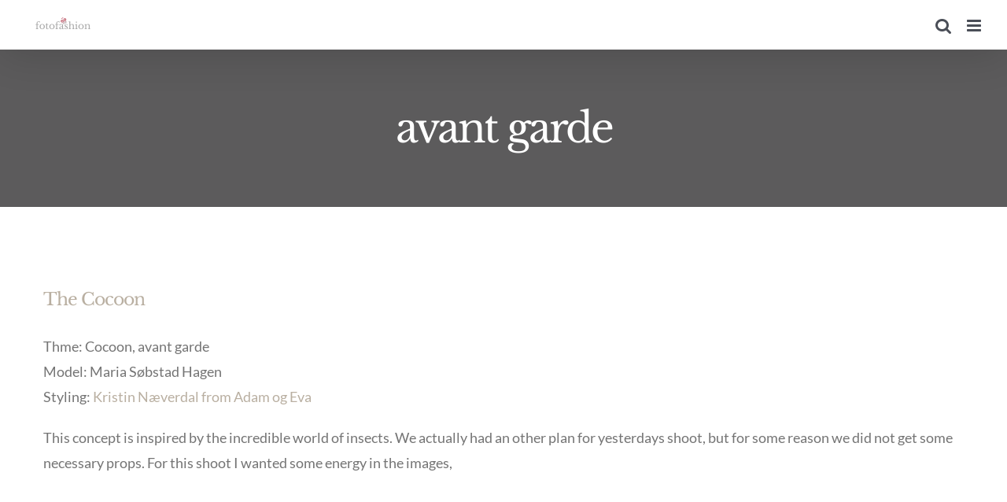

--- FILE ---
content_type: text/html; charset=UTF-8
request_url: http://www.fotofashion.no/tag/avant-garde/
body_size: 10311
content:
<!DOCTYPE html>
<html class="avada-html-layout-wide avada-html-header-position-top avada-html-is-archive" lang="en-US" prefix="og: http://ogp.me/ns# fb: http://ogp.me/ns/fb#">
<head>
	<meta http-equiv="X-UA-Compatible" content="IE=edge" />
	<meta http-equiv="Content-Type" content="text/html; charset=utf-8"/>
	<meta name="viewport" content="width=device-width, initial-scale=1" />
	<title>avant garde &#8211; Fotofashion</title>
<meta name='robots' content='max-image-preview:large' />
	<style>img:is([sizes="auto" i], [sizes^="auto," i]) { contain-intrinsic-size: 3000px 1500px }</style>
	<link rel='dns-prefetch' href='//fonts.googleapis.com' />
<link rel="alternate" type="application/rss+xml" title="Fotofashion &raquo; Feed" href="http://www.fotofashion.no/feed/" />
<link rel="alternate" type="application/rss+xml" title="Fotofashion &raquo; Comments Feed" href="http://www.fotofashion.no/comments/feed/" />
					<link rel="shortcut icon" href="http://www.fotofashion.no/wp-content/uploads/2014/05/icon1.png" type="image/x-icon" />
		
					<!-- For iPhone -->
			<link rel="apple-touch-icon" href="http://www.fotofashion.no/wp-content/uploads/2014/05/icon1.png">
		
		
		
		
		<link rel="alternate" type="application/rss+xml" title="Fotofashion &raquo; avant garde Tag Feed" href="http://www.fotofashion.no/tag/avant-garde/feed/" />
<link rel='stylesheet' id='style-css' href='http://www.fotofashion.no/wp-content/plugins/it-spiders-instagram-widget/assets/style.css?ver=ITSL_VERSION' type='text/css' media='all' />
<link rel='stylesheet' id='jquery-plugins-slider-style-css' href='http://www.fotofashion.no/wp-content/plugins/jj-nextgen-jquery-slider/stylesheets/nivo-slider.css?ver=6.8.3' type='text/css' media='all' />
<link rel='stylesheet' id='layerslider-css' href='http://www.fotofashion.no/wp-content/plugins/LayerSlider/static/layerslider/css/layerslider.css?ver=6.3.0' type='text/css' media='all' />
<link rel='stylesheet' id='ls-google-fonts-css' href='http://fonts.googleapis.com/css?family=Lato:100,300,regular,700,900%7COpen+Sans:300%7CIndie+Flower:regular%7COswald:300,regular,700&#038;subset=latin%2Clatin-ext' type='text/css' media='all' />
<style id='classic-theme-styles-inline-css' type='text/css'>
/*! This file is auto-generated */
.wp-block-button__link{color:#fff;background-color:#32373c;border-radius:9999px;box-shadow:none;text-decoration:none;padding:calc(.667em + 2px) calc(1.333em + 2px);font-size:1.125em}.wp-block-file__button{background:#32373c;color:#fff;text-decoration:none}
</style>
<style id='global-styles-inline-css' type='text/css'>
:root{--wp--preset--aspect-ratio--square: 1;--wp--preset--aspect-ratio--4-3: 4/3;--wp--preset--aspect-ratio--3-4: 3/4;--wp--preset--aspect-ratio--3-2: 3/2;--wp--preset--aspect-ratio--2-3: 2/3;--wp--preset--aspect-ratio--16-9: 16/9;--wp--preset--aspect-ratio--9-16: 9/16;--wp--preset--color--black: #000000;--wp--preset--color--cyan-bluish-gray: #abb8c3;--wp--preset--color--white: #ffffff;--wp--preset--color--pale-pink: #f78da7;--wp--preset--color--vivid-red: #cf2e2e;--wp--preset--color--luminous-vivid-orange: #ff6900;--wp--preset--color--luminous-vivid-amber: #fcb900;--wp--preset--color--light-green-cyan: #7bdcb5;--wp--preset--color--vivid-green-cyan: #00d084;--wp--preset--color--pale-cyan-blue: #8ed1fc;--wp--preset--color--vivid-cyan-blue: #0693e3;--wp--preset--color--vivid-purple: #9b51e0;--wp--preset--gradient--vivid-cyan-blue-to-vivid-purple: linear-gradient(135deg,rgba(6,147,227,1) 0%,rgb(155,81,224) 100%);--wp--preset--gradient--light-green-cyan-to-vivid-green-cyan: linear-gradient(135deg,rgb(122,220,180) 0%,rgb(0,208,130) 100%);--wp--preset--gradient--luminous-vivid-amber-to-luminous-vivid-orange: linear-gradient(135deg,rgba(252,185,0,1) 0%,rgba(255,105,0,1) 100%);--wp--preset--gradient--luminous-vivid-orange-to-vivid-red: linear-gradient(135deg,rgba(255,105,0,1) 0%,rgb(207,46,46) 100%);--wp--preset--gradient--very-light-gray-to-cyan-bluish-gray: linear-gradient(135deg,rgb(238,238,238) 0%,rgb(169,184,195) 100%);--wp--preset--gradient--cool-to-warm-spectrum: linear-gradient(135deg,rgb(74,234,220) 0%,rgb(151,120,209) 20%,rgb(207,42,186) 40%,rgb(238,44,130) 60%,rgb(251,105,98) 80%,rgb(254,248,76) 100%);--wp--preset--gradient--blush-light-purple: linear-gradient(135deg,rgb(255,206,236) 0%,rgb(152,150,240) 100%);--wp--preset--gradient--blush-bordeaux: linear-gradient(135deg,rgb(254,205,165) 0%,rgb(254,45,45) 50%,rgb(107,0,62) 100%);--wp--preset--gradient--luminous-dusk: linear-gradient(135deg,rgb(255,203,112) 0%,rgb(199,81,192) 50%,rgb(65,88,208) 100%);--wp--preset--gradient--pale-ocean: linear-gradient(135deg,rgb(255,245,203) 0%,rgb(182,227,212) 50%,rgb(51,167,181) 100%);--wp--preset--gradient--electric-grass: linear-gradient(135deg,rgb(202,248,128) 0%,rgb(113,206,126) 100%);--wp--preset--gradient--midnight: linear-gradient(135deg,rgb(2,3,129) 0%,rgb(40,116,252) 100%);--wp--preset--font-size--small: 13.5px;--wp--preset--font-size--medium: 20px;--wp--preset--font-size--large: 27px;--wp--preset--font-size--x-large: 42px;--wp--preset--font-size--normal: 18px;--wp--preset--font-size--xlarge: 36px;--wp--preset--font-size--huge: 54px;--wp--preset--spacing--20: 0.44rem;--wp--preset--spacing--30: 0.67rem;--wp--preset--spacing--40: 1rem;--wp--preset--spacing--50: 1.5rem;--wp--preset--spacing--60: 2.25rem;--wp--preset--spacing--70: 3.38rem;--wp--preset--spacing--80: 5.06rem;--wp--preset--shadow--natural: 6px 6px 9px rgba(0, 0, 0, 0.2);--wp--preset--shadow--deep: 12px 12px 50px rgba(0, 0, 0, 0.4);--wp--preset--shadow--sharp: 6px 6px 0px rgba(0, 0, 0, 0.2);--wp--preset--shadow--outlined: 6px 6px 0px -3px rgba(255, 255, 255, 1), 6px 6px rgba(0, 0, 0, 1);--wp--preset--shadow--crisp: 6px 6px 0px rgba(0, 0, 0, 1);}:where(.is-layout-flex){gap: 0.5em;}:where(.is-layout-grid){gap: 0.5em;}body .is-layout-flex{display: flex;}.is-layout-flex{flex-wrap: wrap;align-items: center;}.is-layout-flex > :is(*, div){margin: 0;}body .is-layout-grid{display: grid;}.is-layout-grid > :is(*, div){margin: 0;}:where(.wp-block-columns.is-layout-flex){gap: 2em;}:where(.wp-block-columns.is-layout-grid){gap: 2em;}:where(.wp-block-post-template.is-layout-flex){gap: 1.25em;}:where(.wp-block-post-template.is-layout-grid){gap: 1.25em;}.has-black-color{color: var(--wp--preset--color--black) !important;}.has-cyan-bluish-gray-color{color: var(--wp--preset--color--cyan-bluish-gray) !important;}.has-white-color{color: var(--wp--preset--color--white) !important;}.has-pale-pink-color{color: var(--wp--preset--color--pale-pink) !important;}.has-vivid-red-color{color: var(--wp--preset--color--vivid-red) !important;}.has-luminous-vivid-orange-color{color: var(--wp--preset--color--luminous-vivid-orange) !important;}.has-luminous-vivid-amber-color{color: var(--wp--preset--color--luminous-vivid-amber) !important;}.has-light-green-cyan-color{color: var(--wp--preset--color--light-green-cyan) !important;}.has-vivid-green-cyan-color{color: var(--wp--preset--color--vivid-green-cyan) !important;}.has-pale-cyan-blue-color{color: var(--wp--preset--color--pale-cyan-blue) !important;}.has-vivid-cyan-blue-color{color: var(--wp--preset--color--vivid-cyan-blue) !important;}.has-vivid-purple-color{color: var(--wp--preset--color--vivid-purple) !important;}.has-black-background-color{background-color: var(--wp--preset--color--black) !important;}.has-cyan-bluish-gray-background-color{background-color: var(--wp--preset--color--cyan-bluish-gray) !important;}.has-white-background-color{background-color: var(--wp--preset--color--white) !important;}.has-pale-pink-background-color{background-color: var(--wp--preset--color--pale-pink) !important;}.has-vivid-red-background-color{background-color: var(--wp--preset--color--vivid-red) !important;}.has-luminous-vivid-orange-background-color{background-color: var(--wp--preset--color--luminous-vivid-orange) !important;}.has-luminous-vivid-amber-background-color{background-color: var(--wp--preset--color--luminous-vivid-amber) !important;}.has-light-green-cyan-background-color{background-color: var(--wp--preset--color--light-green-cyan) !important;}.has-vivid-green-cyan-background-color{background-color: var(--wp--preset--color--vivid-green-cyan) !important;}.has-pale-cyan-blue-background-color{background-color: var(--wp--preset--color--pale-cyan-blue) !important;}.has-vivid-cyan-blue-background-color{background-color: var(--wp--preset--color--vivid-cyan-blue) !important;}.has-vivid-purple-background-color{background-color: var(--wp--preset--color--vivid-purple) !important;}.has-black-border-color{border-color: var(--wp--preset--color--black) !important;}.has-cyan-bluish-gray-border-color{border-color: var(--wp--preset--color--cyan-bluish-gray) !important;}.has-white-border-color{border-color: var(--wp--preset--color--white) !important;}.has-pale-pink-border-color{border-color: var(--wp--preset--color--pale-pink) !important;}.has-vivid-red-border-color{border-color: var(--wp--preset--color--vivid-red) !important;}.has-luminous-vivid-orange-border-color{border-color: var(--wp--preset--color--luminous-vivid-orange) !important;}.has-luminous-vivid-amber-border-color{border-color: var(--wp--preset--color--luminous-vivid-amber) !important;}.has-light-green-cyan-border-color{border-color: var(--wp--preset--color--light-green-cyan) !important;}.has-vivid-green-cyan-border-color{border-color: var(--wp--preset--color--vivid-green-cyan) !important;}.has-pale-cyan-blue-border-color{border-color: var(--wp--preset--color--pale-cyan-blue) !important;}.has-vivid-cyan-blue-border-color{border-color: var(--wp--preset--color--vivid-cyan-blue) !important;}.has-vivid-purple-border-color{border-color: var(--wp--preset--color--vivid-purple) !important;}.has-vivid-cyan-blue-to-vivid-purple-gradient-background{background: var(--wp--preset--gradient--vivid-cyan-blue-to-vivid-purple) !important;}.has-light-green-cyan-to-vivid-green-cyan-gradient-background{background: var(--wp--preset--gradient--light-green-cyan-to-vivid-green-cyan) !important;}.has-luminous-vivid-amber-to-luminous-vivid-orange-gradient-background{background: var(--wp--preset--gradient--luminous-vivid-amber-to-luminous-vivid-orange) !important;}.has-luminous-vivid-orange-to-vivid-red-gradient-background{background: var(--wp--preset--gradient--luminous-vivid-orange-to-vivid-red) !important;}.has-very-light-gray-to-cyan-bluish-gray-gradient-background{background: var(--wp--preset--gradient--very-light-gray-to-cyan-bluish-gray) !important;}.has-cool-to-warm-spectrum-gradient-background{background: var(--wp--preset--gradient--cool-to-warm-spectrum) !important;}.has-blush-light-purple-gradient-background{background: var(--wp--preset--gradient--blush-light-purple) !important;}.has-blush-bordeaux-gradient-background{background: var(--wp--preset--gradient--blush-bordeaux) !important;}.has-luminous-dusk-gradient-background{background: var(--wp--preset--gradient--luminous-dusk) !important;}.has-pale-ocean-gradient-background{background: var(--wp--preset--gradient--pale-ocean) !important;}.has-electric-grass-gradient-background{background: var(--wp--preset--gradient--electric-grass) !important;}.has-midnight-gradient-background{background: var(--wp--preset--gradient--midnight) !important;}.has-small-font-size{font-size: var(--wp--preset--font-size--small) !important;}.has-medium-font-size{font-size: var(--wp--preset--font-size--medium) !important;}.has-large-font-size{font-size: var(--wp--preset--font-size--large) !important;}.has-x-large-font-size{font-size: var(--wp--preset--font-size--x-large) !important;}
:where(.wp-block-post-template.is-layout-flex){gap: 1.25em;}:where(.wp-block-post-template.is-layout-grid){gap: 1.25em;}
:where(.wp-block-columns.is-layout-flex){gap: 2em;}:where(.wp-block-columns.is-layout-grid){gap: 2em;}
:root :where(.wp-block-pullquote){font-size: 1.5em;line-height: 1.6;}
</style>
<link rel='stylesheet' id='link-juice-keeper-css' href='http://www.fotofashion.no/wp-content/plugins/link-juice-keeper/public/css/link-juice-keeper-public.css?ver=2.0.3' type='text/css' media='all' />
<link rel='stylesheet' id='ngg_trigger_buttons-css' href='http://www.fotofashion.no/wp-content/plugins/nextgen-gallery/products/photocrati_nextgen/modules/nextgen_gallery_display/static/trigger_buttons.css?ver=3.35' type='text/css' media='all' />
<link rel='stylesheet' id='shutter-0-css' href='http://www.fotofashion.no/wp-content/plugins/nextgen-gallery/products/photocrati_nextgen/modules/lightbox/static/shutter/shutter.css?ver=3.35' type='text/css' media='all' />
<link rel='stylesheet' id='fontawesome_v4_shim_style-css' href='http://www.fotofashion.no/wp-content/plugins/nextgen-gallery/products/photocrati_nextgen/modules/nextgen_gallery_display/static/fontawesome/css/v4-shims.min.css?ver=6.8.3' type='text/css' media='all' />
<link rel='stylesheet' id='fontawesome-css' href='http://www.fotofashion.no/wp-content/plugins/nextgen-gallery/products/photocrati_nextgen/modules/nextgen_gallery_display/static/fontawesome/css/all.min.css?ver=6.8.3' type='text/css' media='all' />
<link rel='stylesheet' id='nextgen_basic_thumbnails_style-css' href='http://www.fotofashion.no/wp-content/plugins/nextgen-gallery/products/photocrati_nextgen/modules/nextgen_basic_gallery/static/thumbnails/nextgen_basic_thumbnails.css?ver=3.35' type='text/css' media='all' />
<link rel='stylesheet' id='nextgen_pagination_style-css' href='http://www.fotofashion.no/wp-content/plugins/nextgen-gallery/products/photocrati_nextgen/modules/nextgen_pagination/static/style.css?ver=3.35' type='text/css' media='all' />
<link rel='stylesheet' id='fusion-dynamic-css-css' href='http://www.fotofashion.no/wp-content/uploads/fusion-styles/819e4047e893e5d5870f49a6934a6b08.min.css?ver=3.6.1' type='text/css' media='all' />
<script type="text/javascript" src="http://www.fotofashion.no/wp-includes/js/jquery/jquery.min.js?ver=3.7.1" id="jquery-core-js"></script>
<script type="text/javascript" src="http://www.fotofashion.no/wp-content/plugins/jquery-lightbox-balupton-edition/scripts/jquery.lightbox.min.js?ver=1.4.9" id="jquery-lightbox-js"></script>
<script type="text/javascript" src="http://www.fotofashion.no/wp-content/plugins/jquery-lightbox-balupton-edition/scripts/jquery.lightbox.plugin.min.js?ver=1.0" id="jquery-lightbox-plugin-js"></script>
<script type="text/javascript" src="http://www.fotofashion.no/wp-content/plugins/jj-nextgen-jquery-slider/script/jquery.nivo.slider.pack.js?ver=2.4" id="jquery-niveo-slider-js"></script>
<script type="text/javascript" src="http://www.fotofashion.no/wp-content/plugins/jj-nextgen-jquery-slider/script/jquery.jj_ngg_shuffle.js?ver=6.8.3" id="jquery-shuffle-js"></script>
<script type="text/javascript" src="http://www.fotofashion.no/wp-content/plugins/jj-nextgen-jquery-slider/script/jjnggutils.js?ver=6.8.3" id="jquery-jjnggutils-js"></script>
<script type="text/javascript" id="layerslider-greensock-js-extra">
/* <![CDATA[ */
var LS_Meta = {"v":"6.3.0"};
/* ]]> */
</script>
<script type="text/javascript" src="http://www.fotofashion.no/wp-content/plugins/LayerSlider/static/layerslider/js/greensock.js?ver=1.19.0" id="layerslider-greensock-js"></script>
<script type="text/javascript" src="http://www.fotofashion.no/wp-content/plugins/LayerSlider/static/layerslider/js/layerslider.kreaturamedia.jquery.js?ver=6.3.0" id="layerslider-js"></script>
<script type="text/javascript" src="http://www.fotofashion.no/wp-content/plugins/LayerSlider/static/layerslider/js/layerslider.transitions.js?ver=6.3.0" id="layerslider-transitions-js"></script>
<script type="text/javascript" src="http://www.fotofashion.no/wp-content/plugins/link-juice-keeper/public/js/link-juice-keeper-public.js?ver=2.0.3" id="link-juice-keeper-js"></script>
<script type="text/javascript" src="http://www.fotofashion.no/wp-content/plugins/revslider/public/assets/js/jquery.themepunch.tools.min.js?ver=5.4.2" id="tp-tools-js"></script>
<script type="text/javascript" src="http://www.fotofashion.no/wp-content/plugins/revslider/public/assets/js/jquery.themepunch.revolution.min.js?ver=5.4.2" id="revmin-js"></script>
<script type="text/javascript" id="photocrati_ajax-js-extra">
/* <![CDATA[ */
var photocrati_ajax = {"url":"http:\/\/www.fotofashion.no\/index.php?photocrati_ajax=1","wp_home_url":"http:\/\/www.fotofashion.no","wp_site_url":"http:\/\/www.fotofashion.no","wp_root_url":"http:\/\/www.fotofashion.no","wp_plugins_url":"http:\/\/www.fotofashion.no\/wp-content\/plugins","wp_content_url":"http:\/\/www.fotofashion.no\/wp-content","wp_includes_url":"http:\/\/www.fotofashion.no\/wp-includes\/","ngg_param_slug":"nggallery"};
/* ]]> */
</script>
<script type="text/javascript" src="http://www.fotofashion.no/wp-content/plugins/nextgen-gallery/products/photocrati_nextgen/modules/ajax/static/ajax.min.js?ver=3.35" id="photocrati_ajax-js"></script>
<script type="text/javascript" src="http://www.fotofashion.no/wp-content/plugins/nextgen-gallery/products/photocrati_nextgen/modules/nextgen_basic_gallery/static/thumbnails/nextgen_basic_thumbnails.js?ver=3.35" id="photocrati-nextgen_basic_thumbnails-js"></script>
<script type="text/javascript" src="http://www.fotofashion.no/wp-content/plugins/nextgen-gallery/products/photocrati_nextgen/modules/nextgen_gallery_display/static/fontawesome/js/v4-shims.min.js?ver=5.3.1" id="fontawesome_v4_shim-js"></script>
<script type="text/javascript" defer data-auto-replace-svg="false" data-keep-original-source="false" data-search-pseudo-elements src="http://www.fotofashion.no/wp-content/plugins/nextgen-gallery/products/photocrati_nextgen/modules/nextgen_gallery_display/static/fontawesome/js/all.min.js?ver=5.3.1" id="fontawesome-js"></script>
<meta name="generator" content="Powered by LayerSlider 6.3.0 - Multi-Purpose, Responsive, Parallax, Mobile-Friendly Slider Plugin for WordPress." />
<!-- LayerSlider updates and docs at: https://layerslider.kreaturamedia.com -->
<link rel="https://api.w.org/" href="http://www.fotofashion.no/wp-json/" /><link rel="alternate" title="JSON" type="application/json" href="http://www.fotofashion.no/wp-json/wp/v2/tags/1214" /><link rel="EditURI" type="application/rsd+xml" title="RSD" href="http://www.fotofashion.no/xmlrpc.php?rsd" />
<meta name="generator" content="WordPress 6.8.3" />
	<link rel="preconnect" href="https://fonts.googleapis.com">
	<link rel="preconnect" href="https://fonts.gstatic.com">
	<!-- HeadSpace SEO 3.6.41 by John Godley - urbangiraffe.com -->
<meta name="description" content="The Cocoon : fotograferier som er gjort i vårt studio eller rundt og i Trondheim." />
<!-- HeadSpace -->
      
<script type="text/javascript">jQuery(function($) {
  $.Lightbox.construct({
    "show_linkback": false
, "download_link": false  });
});</script>
      <style type="text/css" id="css-fb-visibility">@media screen and (max-width: 911px){.fusion-no-small-visibility{display:none !important;}body:not(.fusion-builder-ui-wireframe) .sm-text-align-center{text-align:center !important;}body:not(.fusion-builder-ui-wireframe) .sm-text-align-left{text-align:left !important;}body:not(.fusion-builder-ui-wireframe) .sm-text-align-right{text-align:right !important;}body:not(.fusion-builder-ui-wireframe) .sm-flex-align-center{justify-content:center !important;}body:not(.fusion-builder-ui-wireframe) .sm-flex-align-flex-start{justify-content:flex-start !important;}body:not(.fusion-builder-ui-wireframe) .sm-flex-align-flex-end{justify-content:flex-end !important;}body:not(.fusion-builder-ui-wireframe) .sm-mx-auto{margin-left:auto !important;margin-right:auto !important;}body:not(.fusion-builder-ui-wireframe) .sm-ml-auto{margin-left:auto !important;}body:not(.fusion-builder-ui-wireframe) .sm-mr-auto{margin-right:auto !important;}body:not(.fusion-builder-ui-wireframe) .fusion-absolute-position-small{position:absolute;top:auto;width:100%;}}@media screen and (min-width: 912px) and (max-width: 1594px){.fusion-no-medium-visibility{display:none !important;}body:not(.fusion-builder-ui-wireframe) .md-text-align-center{text-align:center !important;}body:not(.fusion-builder-ui-wireframe) .md-text-align-left{text-align:left !important;}body:not(.fusion-builder-ui-wireframe) .md-text-align-right{text-align:right !important;}body:not(.fusion-builder-ui-wireframe) .md-flex-align-center{justify-content:center !important;}body:not(.fusion-builder-ui-wireframe) .md-flex-align-flex-start{justify-content:flex-start !important;}body:not(.fusion-builder-ui-wireframe) .md-flex-align-flex-end{justify-content:flex-end !important;}body:not(.fusion-builder-ui-wireframe) .md-mx-auto{margin-left:auto !important;margin-right:auto !important;}body:not(.fusion-builder-ui-wireframe) .md-ml-auto{margin-left:auto !important;}body:not(.fusion-builder-ui-wireframe) .md-mr-auto{margin-right:auto !important;}body:not(.fusion-builder-ui-wireframe) .fusion-absolute-position-medium{position:absolute;top:auto;width:100%;}}@media screen and (min-width: 1595px){.fusion-no-large-visibility{display:none !important;}body:not(.fusion-builder-ui-wireframe) .lg-text-align-center{text-align:center !important;}body:not(.fusion-builder-ui-wireframe) .lg-text-align-left{text-align:left !important;}body:not(.fusion-builder-ui-wireframe) .lg-text-align-right{text-align:right !important;}body:not(.fusion-builder-ui-wireframe) .lg-flex-align-center{justify-content:center !important;}body:not(.fusion-builder-ui-wireframe) .lg-flex-align-flex-start{justify-content:flex-start !important;}body:not(.fusion-builder-ui-wireframe) .lg-flex-align-flex-end{justify-content:flex-end !important;}body:not(.fusion-builder-ui-wireframe) .lg-mx-auto{margin-left:auto !important;margin-right:auto !important;}body:not(.fusion-builder-ui-wireframe) .lg-ml-auto{margin-left:auto !important;}body:not(.fusion-builder-ui-wireframe) .lg-mr-auto{margin-right:auto !important;}body:not(.fusion-builder-ui-wireframe) .fusion-absolute-position-large{position:absolute;top:auto;width:100%;}}</style><meta name="generator" content="Powered by Slider Revolution 5.4.2 - responsive, Mobile-Friendly Slider Plugin for WordPress with comfortable drag and drop interface." />
	<style id="egf-frontend-styles" type="text/css">
		p {} h1 {} h2 {} h3 {} h4 {} h5 {} h6 {} 	</style>
			<script type="text/javascript">
			var doc = document.documentElement;
			doc.setAttribute( 'data-useragent', navigator.userAgent );
		</script>
		
	</head>

<body class="archive tag tag-avant-garde tag-1214 wp-theme-Avada fusion-image-hovers fusion-pagination-sizing fusion-button_type-flat fusion-button_span-no fusion-button_gradient-linear avada-image-rollover-circle-no avada-image-rollover-yes avada-image-rollover-direction-center_horiz fusion-body ltr fusion-sticky-header no-tablet-sticky-header no-mobile-sticky-header no-mobile-slidingbar fusion-disable-outline fusion-sub-menu-fade mobile-logo-pos-left layout-wide-mode avada-has-boxed-modal-shadow-none layout-scroll-offset-full avada-has-zero-margin-offset-top fusion-top-header menu-text-align-center mobile-menu-design-modern fusion-show-pagination-text fusion-header-layout-v7 avada-responsive avada-footer-fx-none avada-menu-highlight-style-bar fusion-search-form-classic fusion-main-menu-search-dropdown fusion-avatar-square avada-dropdown-styles avada-blog-layout-large avada-blog-archive-layout-large avada-header-shadow-yes avada-menu-icon-position-top avada-has-megamenu-shadow avada-has-mainmenu-dropdown-divider avada-has-pagetitle-bg-full avada-has-pagetitle-bg-parallax avada-has-mobile-menu-search avada-has-100-footer avada-has-breadcrumb-mobile-hidden avada-has-titlebar-bar_and_content avada-social-full-transparent avada-has-pagination-padding avada-flyout-menu-direction-fade avada-ec-views-v1" >
		<a class="skip-link screen-reader-text" href="#content">Skip to content</a>

	<div id="boxed-wrapper">
		<div class="fusion-sides-frame"></div>
		<div id="wrapper" class="fusion-wrapper">
			<div id="home" style="position:relative;top:-1px;"></div>
			
				
			<header class="fusion-header-wrapper fusion-header-shadow">
				<div class="fusion-header-v7 fusion-logo-alignment fusion-logo-left fusion-sticky-menu- fusion-sticky-logo-1 fusion-mobile-logo-1  fusion-mobile-menu-design-modern">
					<div class="fusion-header-sticky-height"></div>
<div class="fusion-header" >
	<div class="fusion-row fusion-middle-logo-menu">
				<nav class="fusion-main-menu fusion-main-menu-sticky" aria-label="Main Menu"><ul id="menu-main-menu" class="fusion-menu fusion-middle-logo-ul"><li  id="menu-item-6866"  class="menu-item menu-item-type-post_type menu-item-object-page menu-item-home menu-item-has-children menu-item-6866 fusion-dropdown-menu"  data-item-id="6866"><a  href="http://www.fotofashion.no/" class="fusion-top-level-link fusion-bar-highlight"><span class="menu-text">Hjem</span></a><ul class="sub-menu"><li  id="menu-item-6904"  class="menu-item menu-item-type-post_type menu-item-object-page menu-item-6904 fusion-dropdown-submenu" ><a  href="http://www.fotofashion.no/blogg-page/" class="fusion-bar-highlight"><span>Blogg</span></a></li></ul></li><li  id="menu-item-2675"  class="menu-item menu-item-type-custom menu-item-object-custom menu-item-has-children menu-item-2675 fusion-dropdown-menu"  data-item-id="2675"><a  class="fusion-top-level-link fusion-bar-highlight"><span class="menu-text">Priser</span></a><ul class="sub-menu"><li  id="menu-item-6874"  class="menu-item menu-item-type-post_type menu-item-object-page menu-item-6874 fusion-dropdown-submenu" ><a  href="http://www.fotofashion.no/bryllupsfotografering/" class="fusion-bar-highlight"><span>Pris på Bryllupsfotografering</span></a></li><li  id="menu-item-6873"  class="menu-item menu-item-type-post_type menu-item-object-page menu-item-6873 fusion-dropdown-submenu" ><a  href="http://www.fotofashion.no/barn-og-familiefotografering/" class="fusion-bar-highlight"><span>Pris på Barn og Familiefotografering</span></a></li><li  id="menu-item-6872"  class="menu-item menu-item-type-post_type menu-item-object-page menu-item-6872 fusion-dropdown-submenu" ><a  href="http://www.fotofashion.no/konfirmantfotografering/" class="fusion-bar-highlight"><span>Pris på Konfirmantfotografering</span></a></li><li  id="menu-item-6871"  class="menu-item menu-item-type-post_type menu-item-object-page menu-item-6871 fusion-dropdown-submenu" ><a  href="http://www.fotofashion.no/det-lille-ekstra/" class="fusion-bar-highlight"><span>Det Lille Ekstra</span></a></li></ul></li>	<li class="fusion-middle-logo-menu-logo fusion-logo" data-margin-top="31px" data-margin-bottom="31px" data-margin-left="0px" data-margin-right="0px">
			<a class="fusion-logo-link"  href="http://www.fotofashion.no/" >

						<!-- standard logo -->
			<img src="http://www.fotofashion.no/wp-content/uploads/2021/09/fotofashion.no-4.png" srcset="http://www.fotofashion.no/wp-content/uploads/2021/09/fotofashion.no-4.png 1x, http://www.fotofashion.no/wp-content/uploads/2021/09/fotofashion.no-3.png 2x" width="200" height="40" style="max-height:40px;height:auto;" alt="Fotofashion Logo" data-retina_logo_url="http://www.fotofashion.no/wp-content/uploads/2021/09/fotofashion.no-3.png" class="fusion-standard-logo" />

											<!-- mobile logo -->
				<img src="http://www.fotofashion.no/wp-content/uploads/2021/09/fotofashion.no-4.png" srcset="http://www.fotofashion.no/wp-content/uploads/2021/09/fotofashion.no-4.png 1x, http://www.fotofashion.no/wp-content/uploads/2021/09/fotofashion.no-4.png 2x" width="200" height="40" style="max-height:40px;height:auto;" alt="Fotofashion Logo" data-retina_logo_url="http://www.fotofashion.no/wp-content/uploads/2021/09/fotofashion.no-4.png" class="fusion-mobile-logo" />
			
											<!-- sticky header logo -->
				<img src="http://www.fotofashion.no/wp-content/uploads/2021/09/fotofashion.no-4.png" srcset="http://www.fotofashion.no/wp-content/uploads/2021/09/fotofashion.no-4.png 1x, http://www.fotofashion.no/wp-content/uploads/2021/09/fotofashion.no-3.png 2x" width="200" height="40" style="max-height:40px;height:auto;" alt="Fotofashion Logo" data-retina_logo_url="http://www.fotofashion.no/wp-content/uploads/2021/09/fotofashion.no-3.png" class="fusion-sticky-logo" />
					</a>
		</li><li  id="menu-item-6960"  class="menu-item menu-item-type-custom menu-item-object-custom menu-item-has-children menu-item-6960 fusion-dropdown-menu"  data-item-id="6960"><a  href="#" class="fusion-top-level-link fusion-bar-highlight"><span class="menu-text">Galleri</span></a><ul class="sub-menu"><li  id="menu-item-6961"  class="menu-item menu-item-type-post_type menu-item-object-page menu-item-6961 fusion-dropdown-submenu" ><a  href="http://www.fotofashion.no/din-fotograf-i-trondheim/bryllupsfotografering/bryllup/" class="fusion-bar-highlight"><span>Galleri – Bryllup</span></a></li><li  id="menu-item-6968"  class="menu-item menu-item-type-post_type menu-item-object-page menu-item-6968 fusion-dropdown-submenu" ><a  href="http://www.fotofashion.no/din-fotograf-i-trondheim/priser-barn-og-familie/galleri-barn-og-familie/" class="fusion-bar-highlight"><span>Galleri – Barn og Familie</span></a></li><li  id="menu-item-6969"  class="menu-item menu-item-type-post_type menu-item-object-page menu-item-6969 fusion-dropdown-submenu" ><a  href="http://www.fotofashion.no/din-fotograf-i-trondheim/priser-konfirmant/galleri-konfirmanter-og-ungdom/" class="fusion-bar-highlight"><span>Galleri Konfirmanter og ungdom</span></a></li><li  id="menu-item-6966"  class="menu-item menu-item-type-post_type menu-item-object-page menu-item-6966 fusion-dropdown-submenu" ><a  href="http://www.fotofashion.no/din-fotograf-i-trondheim/det-lille-ekstra/gravidbilder/" class="fusion-bar-highlight"><span>Galleri – Gravidbilder</span></a></li><li  id="menu-item-6962"  class="menu-item menu-item-type-post_type menu-item-object-page menu-item-6962 fusion-dropdown-submenu" ><a  href="http://www.fotofashion.no/din-fotograf-i-trondheim/det-lille-ekstra/galleri-beauty/" class="fusion-bar-highlight"><span>Galleri – Beauty</span></a></li><li  id="menu-item-6963"  class="menu-item menu-item-type-post_type menu-item-object-page menu-item-6963 fusion-dropdown-submenu" ><a  href="http://www.fotofashion.no/din-fotograf-i-trondheim/det-lille-ekstra/galleri-expressive/" class="fusion-bar-highlight"><span>Galleri – Expressive</span></a></li><li  id="menu-item-6964"  class="menu-item menu-item-type-post_type menu-item-object-page menu-item-6964 fusion-dropdown-submenu" ><a  href="http://www.fotofashion.no/din-fotograf-i-trondheim/det-lille-ekstra/galleri-fashion/" class="fusion-bar-highlight"><span>Galleri – Fashion</span></a></li><li  id="menu-item-6965"  class="menu-item menu-item-type-post_type menu-item-object-page menu-item-6965 fusion-dropdown-submenu" ><a  href="http://www.fotofashion.no/din-fotograf-i-trondheim/det-lille-ekstra/glamour/" class="fusion-bar-highlight"><span>Galleri – Glamour</span></a></li><li  id="menu-item-6967"  class="menu-item menu-item-type-post_type menu-item-object-page menu-item-6967 fusion-dropdown-submenu" ><a  href="http://www.fotofashion.no/din-fotograf-i-trondheim/det-lille-ekstra/galleri-akt/" class="fusion-bar-highlight"><span>Galleri Akt</span></a></li></ul></li><li  id="menu-item-6883"  class="menu-item menu-item-type-post_type menu-item-object-page menu-item-6883"  data-item-id="6883"><a  href="http://www.fotofashion.no/kontakt/" class="fusion-top-level-link fusion-bar-highlight"><span class="menu-text">Kontakt</span></a></li></ul></nav>	<div class="fusion-mobile-menu-icons">
							<a href="#" class="fusion-icon awb-icon-bars" aria-label="Toggle mobile menu" aria-expanded="false"></a>
		
					<a href="#" class="fusion-icon awb-icon-search" aria-label="Toggle mobile search"></a>
		
		
			</div>

<nav class="fusion-mobile-nav-holder fusion-mobile-menu-text-align-center" aria-label="Main Menu Mobile"></nav>

		
<div class="fusion-clearfix"></div>
<div class="fusion-mobile-menu-search">
			<form role="search" class="searchform fusion-search-form  fusion-search-form-classic" method="get" action="http://www.fotofashion.no/">
			<div class="fusion-search-form-content">

				
				<div class="fusion-search-field search-field">
					<label><span class="screen-reader-text">Search for:</span>
													<input type="search" value="" name="s" class="s" placeholder="Search..." required aria-required="true" aria-label="Search..."/>
											</label>
				</div>
				<div class="fusion-search-button search-button">
					<input type="submit" class="fusion-search-submit searchsubmit" aria-label="Search" value="&#xf002;" />
									</div>

				
			</div>


			
		</form>
		</div>
			</div>
</div>
				</div>
				<div class="fusion-clearfix"></div>
			</header>
							
						<div id="sliders-container" class="fusion-slider-visibility">
					</div>
				
				
			
			<div class="avada-page-titlebar-wrapper" role="banner">
	<div class="fusion-page-title-bar fusion-page-title-bar-breadcrumbs fusion-page-title-bar-center">
		<div class="fusion-page-title-row">
			<div class="fusion-page-title-wrapper">
				<div class="fusion-page-title-captions">

																							<h1 class="entry-title">avant garde</h1>

											
																
				</div>

				
			</div>
		</div>
	</div>
</div>

						<main id="main" class="clearfix ">
				<div class="fusion-row" style="">
<section id="content" class="full-width" style="width: 100%;">
	
	<div id="posts-container" class="fusion-blog-archive fusion-blog-layout-large-wrapper fusion-clearfix">
	<div class="fusion-posts-container fusion-blog-layout-large fusion-no-meta-info fusion-blog-pagination fusion-blog-rollover " data-pages="1">
		
		
													<article id="post-494" class="fusion-post-large  post fusion-clearfix post-494 type-post status-publish format-standard hentry category-fashion-foto tag-adam-og-eva tag-avant-garde tag-cocoon tag-contrast tag-image tag-light tag-model tag-props tag-styling">
				
				
				
									
				
				
				
				<div class="fusion-post-content post-content">
					<h2 class="entry-title fusion-post-title"><a href="http://www.fotofashion.no/2010/06/the-cocoon/">The Cocoon</a></h2>
										
					<div class="fusion-post-content-container">
						<p>Thme: Cocoon, avant garde<br>
Model: Maria Søbstad Hagen<br>
Styling: <a href="http://www.kristinnaeverdal.blogspot.com/" target="_blank">Kristin Næverdal from Adam og  Eva</a></p>
<p>This concept is inspired by the incredible world of insects. We actually had an other plan for yesterdays shoot, but for some reason we did not get some necessary props. For this shoot I wanted some energy in the images,</p>
					</div>
				</div>

				
													<span class="entry-title rich-snippet-hidden">The Cocoon</span><span class="vcard rich-snippet-hidden"><span class="fn"><a href="http://www.fotofashion.no/author/misterx21551/" title="Posts by MisterX21551" rel="author">MisterX21551</a></span></span><span class="updated rich-snippet-hidden">2017-06-05T18:47:51+02:00</span>				
				
							</article>

			
		
		
	</div>

			</div>
</section>
						
					</div>  <!-- fusion-row -->
				</main>  <!-- #main -->
				
				
								
					
		<div class="fusion-footer">
				
		</div> <!-- fusion-footer -->

		
					<div class="fusion-sliding-bar-wrapper">
											</div>

												</div> <!-- wrapper -->
		</div> <!-- #boxed-wrapper -->
		<div class="fusion-top-frame"></div>
		<div class="fusion-bottom-frame"></div>
		<div class="fusion-boxed-shadow"></div>
		<a class="fusion-one-page-text-link fusion-page-load-link" tabindex="-1" href="#" aria-hidden="true">Page load link</a>

		<div class="avada-footer-scripts">
			<script type="speculationrules">
{"prefetch":[{"source":"document","where":{"and":[{"href_matches":"\/*"},{"not":{"href_matches":["\/wp-*.php","\/wp-admin\/*","\/wp-content\/uploads\/*","\/wp-content\/*","\/wp-content\/plugins\/*","\/wp-content\/themes\/Avada\/*","\/*\\?(.+)"]}},{"not":{"selector_matches":"a[rel~=\"nofollow\"]"}},{"not":{"selector_matches":".no-prefetch, .no-prefetch a"}}]},"eagerness":"conservative"}]}
</script>
<script type="text/javascript">var fusionNavIsCollapsed=function(e){var t;window.innerWidth<=e.getAttribute("data-breakpoint")?(e.classList.add("collapse-enabled"),e.classList.contains("expanded")||(e.setAttribute("aria-expanded","false"),window.dispatchEvent(new Event("fusion-mobile-menu-collapsed",{bubbles:!0,cancelable:!0})))):(null!==e.querySelector(".menu-item-has-children.expanded .fusion-open-nav-submenu-on-click")&&e.querySelector(".menu-item-has-children.expanded .fusion-open-nav-submenu-on-click").click(),e.classList.remove("collapse-enabled"),e.setAttribute("aria-expanded","true"),null!==e.querySelector(".fusion-custom-menu")&&e.querySelector(".fusion-custom-menu").removeAttribute("style")),e.classList.add("no-wrapper-transition"),clearTimeout(t),t=setTimeout(()=>{e.classList.remove("no-wrapper-transition")},400),e.classList.remove("loading")},fusionRunNavIsCollapsed=function(){var e,t=document.querySelectorAll(".fusion-menu-element-wrapper");for(e=0;e<t.length;e++)fusionNavIsCollapsed(t[e])};function avadaGetScrollBarWidth(){var e,t,n,s=document.createElement("p");return s.style.width="100%",s.style.height="200px",(e=document.createElement("div")).style.position="absolute",e.style.top="0px",e.style.left="0px",e.style.visibility="hidden",e.style.width="200px",e.style.height="150px",e.style.overflow="hidden",e.appendChild(s),document.body.appendChild(e),t=s.offsetWidth,e.style.overflow="scroll",t==(n=s.offsetWidth)&&(n=e.clientWidth),document.body.removeChild(e),jQuery("html").hasClass("awb-scroll")&&10<t-n?10:t-n}fusionRunNavIsCollapsed(),window.addEventListener("fusion-resize-horizontal",fusionRunNavIsCollapsed);</script><script type="text/javascript" id="ngg_common-js-extra">
/* <![CDATA[ */

var galleries = {};
galleries.gallery_ce7abf0e4c2f734da8fb99d264ce794b = {"id":null,"ids":null,"source":"galleries","src":"","container_ids":["66"],"album_ids":[],"tag_ids":[],"display_type":"photocrati-nextgen_basic_thumbnails","display":"","exclusions":[],"order_by":"sortorder","order_direction":"ASC","image_ids":[],"entity_ids":[],"tagcloud":false,"returns":"included","slug":null,"sortorder":[],"display_settings":{"override_thumbnail_settings":"0","thumbnail_width":"120","thumbnail_height":"90","thumbnail_crop":"0","images_per_page":"30","number_of_columns":"0","ajax_pagination":"0","show_all_in_lightbox":"0","use_imagebrowser_effect":"0","show_slideshow_link":"1","slideshow_link_text":"[Show slideshow]","display_view":"default-view.php","template":"","use_lightbox_effect":true,"display_no_images_error":1,"disable_pagination":0,"thumbnail_quality":"100","thumbnail_watermark":0,"ngg_triggers_display":"never","_errors":[]},"excluded_container_ids":[],"maximum_entity_count":500,"__defaults_set":true,"_errors":[],"ID":"ce7abf0e4c2f734da8fb99d264ce794b"};
galleries.gallery_ce7abf0e4c2f734da8fb99d264ce794b.wordpress_page_root = "http:\/\/www.fotofashion.no\/2010\/06\/the-cocoon\/";
var nextgen_lightbox_settings = {"static_path":"http:\/\/www.fotofashion.no\/wp-content\/plugins\/nextgen-gallery\/products\/photocrati_nextgen\/modules\/lightbox\/static\/{placeholder}","context":"nextgen_images"};
/* ]]> */
</script>
<script type="text/javascript" src="http://www.fotofashion.no/wp-content/plugins/nextgen-gallery/products/photocrati_nextgen/modules/nextgen_gallery_display/static/common.js?ver=3.35" id="ngg_common-js"></script>
<script type="text/javascript" id="ngg_common-js-after">
/* <![CDATA[ */
            var nggLastTimeoutVal = 1000;

			var nggRetryFailedImage = function(img) {
				setTimeout(function(){
					img.src = img.src;
				}, nggLastTimeoutVal);
			
				nggLastTimeoutVal += 500;
			}
        
/* ]]> */
</script>
<script type="text/javascript" id="ngg_lightbox_context-js-extra">
/* <![CDATA[ */

var nextgen_shutter_i18n = {"msgLoading":"L O A D I N G","msgClose":"Click to Close"};
/* ]]> */
</script>
<script type="text/javascript" src="http://www.fotofashion.no/wp-content/plugins/nextgen-gallery/products/photocrati_nextgen/modules/lightbox/static/lightbox_context.js?ver=3.35" id="ngg_lightbox_context-js"></script>
<script type="text/javascript" src="http://www.fotofashion.no/wp-content/plugins/nextgen-gallery/products/photocrati_nextgen/modules/lightbox/static/shutter/shutter.js?ver=3.35" id="shutter-0-js"></script>
<script type="text/javascript" src="http://www.fotofashion.no/wp-content/plugins/nextgen-gallery/products/photocrati_nextgen/modules/lightbox/static/shutter/nextgen_shutter.js?ver=3.35" id="shutter-1-js"></script>
<script type="text/javascript" src="http://www.fotofashion.no/wp-content/uploads/fusion-scripts/e77ca1780b5365975547ee425cb8cf9f.min.js?ver=3.6.1" id="fusion-scripts-js"></script>
				<script type="text/javascript">
				jQuery( document ).ready( function() {
					var ajaxurl = 'http://www.fotofashion.no/wp-admin/admin-ajax.php';
					if ( 0 < jQuery( '.fusion-login-nonce' ).length ) {
						jQuery.get( ajaxurl, { 'action': 'fusion_login_nonce' }, function( response ) {
							jQuery( '.fusion-login-nonce' ).html( response );
						});
					}
				});
								</script>
						</div>

			<div class="to-top-container to-top-right">
		<a href="#" id="toTop" class="fusion-top-top-link">
			<span class="screen-reader-text">Go to Top</span>
		</a>
	</div>
		</body>
</html>
